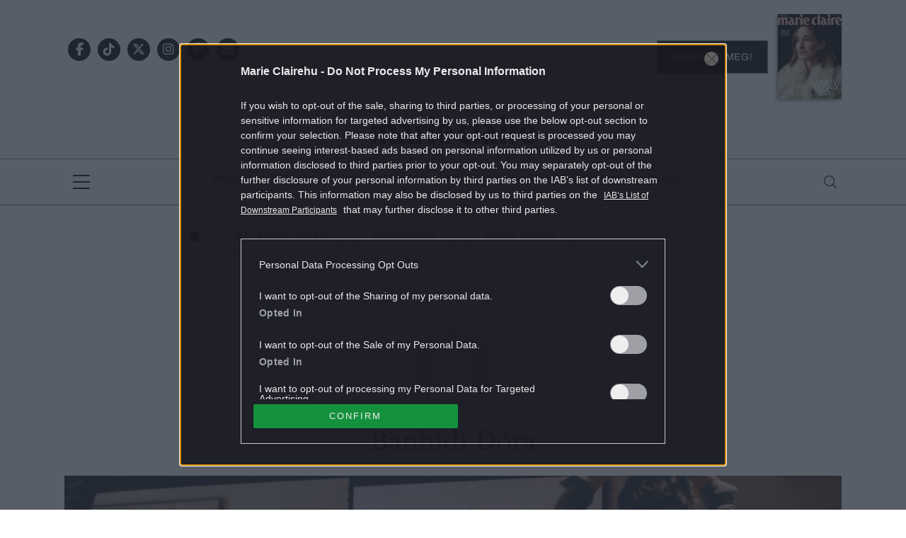

--- FILE ---
content_type: text/html; charset=UTF-8
request_url: https://marieclaire.hu/author/banhididora/
body_size: 17310
content:
<!DOCTYPE html>
<html dir="ltr" lang="hu" prefix="og: https://ogp.me/ns#">
<head>
	<meta charset="UTF-8"/>
	<meta name="viewport" content="width=device-width, initial-scale=1.0">
	<link rel="icon" href="https://marieclaire.hu/themes/marieclaire/images/favicon.ico">
	
	<meta http-equiv="X-UA-Compatible" content="IE=edge">
	
		<!-- All in One SEO Pro 4.8.1.1 - aioseo.com -->
		<title>Bánhidi Dóra | Marie Claire</title>
	<meta name="robots" content="max-snippet:-1, max-image-preview:large, max-video-preview:-1" />
	<link rel="canonical" href="https://marieclaire.hu/author/banhididora/" />
	<link rel="next" href="https://marieclaire.hu/author/banhididora/page/2/" />
	<meta name="generator" content="All in One SEO Pro (AIOSEO) 4.8.1.1" />
		<script type="application/ld+json" class="aioseo-schema">
			{"@context":"https:\/\/schema.org","@graph":[{"@type":"BreadcrumbList","@id":"https:\/\/marieclaire.hu\/author\/banhididora\/#breadcrumblist","itemListElement":[{"@type":"ListItem","@id":"https:\/\/marieclaire.hu\/#listItem","position":1,"name":"Home","item":"https:\/\/marieclaire.hu\/","nextItem":{"@type":"ListItem","@id":"https:\/\/marieclaire.hu\/author\/banhididora\/#listItem","name":"B\u00e1nhidi D\u00f3ra"}},{"@type":"ListItem","@id":"https:\/\/marieclaire.hu\/author\/banhididora\/#listItem","position":2,"name":"B\u00e1nhidi D\u00f3ra","previousItem":{"@type":"ListItem","@id":"https:\/\/marieclaire.hu\/#listItem","name":"Home"}}]},{"@type":"Organization","@id":"https:\/\/marieclaire.hu\/#organization","name":"MarieClaire.hu","description":"Marie Claire magazin online","url":"https:\/\/marieclaire.hu\/","logo":{"@type":"ImageObject","url":"https:\/\/marieclaire.hu\/uploads\/2017\/10\/marieclairehu_logo.png","@id":"https:\/\/marieclaire.hu\/author\/banhididora\/#organizationLogo","width":1024,"height":768},"image":{"@id":"https:\/\/marieclaire.hu\/author\/banhididora\/#organizationLogo"},"sameAs":["https:\/\/twitter.com\/MarieClaireHun","https:\/\/www.instagram.com\/marieclairehun\/","https:\/\/hu.pinterest.com\/marieclairehun\/"]},{"@type":"Person","@id":"https:\/\/marieclaire.hu\/author\/banhididora\/#author","url":"https:\/\/marieclaire.hu\/author\/banhididora\/","name":"B\u00e1nhidi D\u00f3ra","image":{"@type":"ImageObject","@id":"https:\/\/marieclaire.hu\/author\/banhididora\/#authorImage","url":"https:\/\/secure.gravatar.com\/avatar\/346996deb928680e6fc2d2e4835b6c85?s=96&d=mm&r=g","width":96,"height":96,"caption":"B\u00e1nhidi D\u00f3ra"},"mainEntityOfPage":{"@id":"https:\/\/marieclaire.hu\/author\/banhididora\/#profilepage"}},{"@type":"ProfilePage","@id":"https:\/\/marieclaire.hu\/author\/banhididora\/#profilepage","url":"https:\/\/marieclaire.hu\/author\/banhididora\/","name":"B\u00e1nhidi D\u00f3ra | Marie Claire","inLanguage":"hu-HU","isPartOf":{"@id":"https:\/\/marieclaire.hu\/#website"},"breadcrumb":{"@id":"https:\/\/marieclaire.hu\/author\/banhididora\/#breadcrumblist"},"dateCreated":"2017-12-06T13:07:42+01:00","mainEntity":{"@id":"https:\/\/marieclaire.hu\/author\/banhididora\/#author"}},{"@type":"WebSite","@id":"https:\/\/marieclaire.hu\/#website","url":"https:\/\/marieclaire.hu\/","name":"Marie Claire","description":"Marie Claire magazin online","inLanguage":"hu-HU","publisher":{"@id":"https:\/\/marieclaire.hu\/#organization"}}]}
		</script>
		<!-- All in One SEO Pro -->

        <script type="text/javascript">
            var centralAdultCheckboxConfig = {
                cookieName: 'adult_content',
                cookieExpire: 1,
                layerSlug: 'elmultal_18',
                destination: '',
            };
        </script>
		<link rel='dns-prefetch' href='//marieclaire.hu' />
<link rel="alternate" type="application/rss+xml" title="Marie Claire &raquo; Szerző: Bánhidi Dóra hírcsatorna" href="https://marieclaire.hu/author/banhididora/feed/" />
<script type="text/javascript">
window._wpemojiSettings = {"baseUrl":"https:\/\/s.w.org\/images\/core\/emoji\/14.0.0\/72x72\/","ext":".png","svgUrl":"https:\/\/s.w.org\/images\/core\/emoji\/14.0.0\/svg\/","svgExt":".svg","source":{"concatemoji":"https:\/\/marieclaire.hu\/wp-includes\/js\/wp-emoji-release.min.js?ver=6.1.1"}};
/*! This file is auto-generated */
!function(e,a,t){var n,r,o,i=a.createElement("canvas"),p=i.getContext&&i.getContext("2d");function s(e,t){var a=String.fromCharCode,e=(p.clearRect(0,0,i.width,i.height),p.fillText(a.apply(this,e),0,0),i.toDataURL());return p.clearRect(0,0,i.width,i.height),p.fillText(a.apply(this,t),0,0),e===i.toDataURL()}function c(e){var t=a.createElement("script");t.src=e,t.defer=t.type="text/javascript",a.getElementsByTagName("head")[0].appendChild(t)}for(o=Array("flag","emoji"),t.supports={everything:!0,everythingExceptFlag:!0},r=0;r<o.length;r++)t.supports[o[r]]=function(e){if(p&&p.fillText)switch(p.textBaseline="top",p.font="600 32px Arial",e){case"flag":return s([127987,65039,8205,9895,65039],[127987,65039,8203,9895,65039])?!1:!s([55356,56826,55356,56819],[55356,56826,8203,55356,56819])&&!s([55356,57332,56128,56423,56128,56418,56128,56421,56128,56430,56128,56423,56128,56447],[55356,57332,8203,56128,56423,8203,56128,56418,8203,56128,56421,8203,56128,56430,8203,56128,56423,8203,56128,56447]);case"emoji":return!s([129777,127995,8205,129778,127999],[129777,127995,8203,129778,127999])}return!1}(o[r]),t.supports.everything=t.supports.everything&&t.supports[o[r]],"flag"!==o[r]&&(t.supports.everythingExceptFlag=t.supports.everythingExceptFlag&&t.supports[o[r]]);t.supports.everythingExceptFlag=t.supports.everythingExceptFlag&&!t.supports.flag,t.DOMReady=!1,t.readyCallback=function(){t.DOMReady=!0},t.supports.everything||(n=function(){t.readyCallback()},a.addEventListener?(a.addEventListener("DOMContentLoaded",n,!1),e.addEventListener("load",n,!1)):(e.attachEvent("onload",n),a.attachEvent("onreadystatechange",function(){"complete"===a.readyState&&t.readyCallback()})),(e=t.source||{}).concatemoji?c(e.concatemoji):e.wpemoji&&e.twemoji&&(c(e.twemoji),c(e.wpemoji)))}(window,document,window._wpemojiSettings);
</script>
<style type="text/css">
img.wp-smiley,
img.emoji {
	display: inline !important;
	border: none !important;
	box-shadow: none !important;
	height: 1em !important;
	width: 1em !important;
	margin: 0 0.07em !important;
	vertical-align: -0.1em !important;
	background: none !important;
	padding: 0 !important;
}
</style>
	<link rel='stylesheet' id='wp-block-library-css' href='https://marieclaire.hu/wp-includes/css/dist/block-library/style.min.css?ver=6.1.1' type='text/css' media='all' />
<link rel='stylesheet' id='classic-theme-styles-css' href='https://marieclaire.hu/wp-includes/css/classic-themes.min.css?ver=1' type='text/css' media='all' />
<style id='global-styles-inline-css' type='text/css'>
body{--wp--preset--color--black: #000000;--wp--preset--color--cyan-bluish-gray: #abb8c3;--wp--preset--color--white: #ffffff;--wp--preset--color--pale-pink: #f78da7;--wp--preset--color--vivid-red: #cf2e2e;--wp--preset--color--luminous-vivid-orange: #ff6900;--wp--preset--color--luminous-vivid-amber: #fcb900;--wp--preset--color--light-green-cyan: #7bdcb5;--wp--preset--color--vivid-green-cyan: #00d084;--wp--preset--color--pale-cyan-blue: #8ed1fc;--wp--preset--color--vivid-cyan-blue: #0693e3;--wp--preset--color--vivid-purple: #9b51e0;--wp--preset--gradient--vivid-cyan-blue-to-vivid-purple: linear-gradient(135deg,rgba(6,147,227,1) 0%,rgb(155,81,224) 100%);--wp--preset--gradient--light-green-cyan-to-vivid-green-cyan: linear-gradient(135deg,rgb(122,220,180) 0%,rgb(0,208,130) 100%);--wp--preset--gradient--luminous-vivid-amber-to-luminous-vivid-orange: linear-gradient(135deg,rgba(252,185,0,1) 0%,rgba(255,105,0,1) 100%);--wp--preset--gradient--luminous-vivid-orange-to-vivid-red: linear-gradient(135deg,rgba(255,105,0,1) 0%,rgb(207,46,46) 100%);--wp--preset--gradient--very-light-gray-to-cyan-bluish-gray: linear-gradient(135deg,rgb(238,238,238) 0%,rgb(169,184,195) 100%);--wp--preset--gradient--cool-to-warm-spectrum: linear-gradient(135deg,rgb(74,234,220) 0%,rgb(151,120,209) 20%,rgb(207,42,186) 40%,rgb(238,44,130) 60%,rgb(251,105,98) 80%,rgb(254,248,76) 100%);--wp--preset--gradient--blush-light-purple: linear-gradient(135deg,rgb(255,206,236) 0%,rgb(152,150,240) 100%);--wp--preset--gradient--blush-bordeaux: linear-gradient(135deg,rgb(254,205,165) 0%,rgb(254,45,45) 50%,rgb(107,0,62) 100%);--wp--preset--gradient--luminous-dusk: linear-gradient(135deg,rgb(255,203,112) 0%,rgb(199,81,192) 50%,rgb(65,88,208) 100%);--wp--preset--gradient--pale-ocean: linear-gradient(135deg,rgb(255,245,203) 0%,rgb(182,227,212) 50%,rgb(51,167,181) 100%);--wp--preset--gradient--electric-grass: linear-gradient(135deg,rgb(202,248,128) 0%,rgb(113,206,126) 100%);--wp--preset--gradient--midnight: linear-gradient(135deg,rgb(2,3,129) 0%,rgb(40,116,252) 100%);--wp--preset--duotone--dark-grayscale: url('#wp-duotone-dark-grayscale');--wp--preset--duotone--grayscale: url('#wp-duotone-grayscale');--wp--preset--duotone--purple-yellow: url('#wp-duotone-purple-yellow');--wp--preset--duotone--blue-red: url('#wp-duotone-blue-red');--wp--preset--duotone--midnight: url('#wp-duotone-midnight');--wp--preset--duotone--magenta-yellow: url('#wp-duotone-magenta-yellow');--wp--preset--duotone--purple-green: url('#wp-duotone-purple-green');--wp--preset--duotone--blue-orange: url('#wp-duotone-blue-orange');--wp--preset--font-size--small: 13px;--wp--preset--font-size--medium: 20px;--wp--preset--font-size--large: 36px;--wp--preset--font-size--x-large: 42px;--wp--preset--spacing--20: 0.44rem;--wp--preset--spacing--30: 0.67rem;--wp--preset--spacing--40: 1rem;--wp--preset--spacing--50: 1.5rem;--wp--preset--spacing--60: 2.25rem;--wp--preset--spacing--70: 3.38rem;--wp--preset--spacing--80: 5.06rem;}:where(.is-layout-flex){gap: 0.5em;}body .is-layout-flow > .alignleft{float: left;margin-inline-start: 0;margin-inline-end: 2em;}body .is-layout-flow > .alignright{float: right;margin-inline-start: 2em;margin-inline-end: 0;}body .is-layout-flow > .aligncenter{margin-left: auto !important;margin-right: auto !important;}body .is-layout-constrained > .alignleft{float: left;margin-inline-start: 0;margin-inline-end: 2em;}body .is-layout-constrained > .alignright{float: right;margin-inline-start: 2em;margin-inline-end: 0;}body .is-layout-constrained > .aligncenter{margin-left: auto !important;margin-right: auto !important;}body .is-layout-constrained > :where(:not(.alignleft):not(.alignright):not(.alignfull)){max-width: var(--wp--style--global--content-size);margin-left: auto !important;margin-right: auto !important;}body .is-layout-constrained > .alignwide{max-width: var(--wp--style--global--wide-size);}body .is-layout-flex{display: flex;}body .is-layout-flex{flex-wrap: wrap;align-items: center;}body .is-layout-flex > *{margin: 0;}:where(.wp-block-columns.is-layout-flex){gap: 2em;}.has-black-color{color: var(--wp--preset--color--black) !important;}.has-cyan-bluish-gray-color{color: var(--wp--preset--color--cyan-bluish-gray) !important;}.has-white-color{color: var(--wp--preset--color--white) !important;}.has-pale-pink-color{color: var(--wp--preset--color--pale-pink) !important;}.has-vivid-red-color{color: var(--wp--preset--color--vivid-red) !important;}.has-luminous-vivid-orange-color{color: var(--wp--preset--color--luminous-vivid-orange) !important;}.has-luminous-vivid-amber-color{color: var(--wp--preset--color--luminous-vivid-amber) !important;}.has-light-green-cyan-color{color: var(--wp--preset--color--light-green-cyan) !important;}.has-vivid-green-cyan-color{color: var(--wp--preset--color--vivid-green-cyan) !important;}.has-pale-cyan-blue-color{color: var(--wp--preset--color--pale-cyan-blue) !important;}.has-vivid-cyan-blue-color{color: var(--wp--preset--color--vivid-cyan-blue) !important;}.has-vivid-purple-color{color: var(--wp--preset--color--vivid-purple) !important;}.has-black-background-color{background-color: var(--wp--preset--color--black) !important;}.has-cyan-bluish-gray-background-color{background-color: var(--wp--preset--color--cyan-bluish-gray) !important;}.has-white-background-color{background-color: var(--wp--preset--color--white) !important;}.has-pale-pink-background-color{background-color: var(--wp--preset--color--pale-pink) !important;}.has-vivid-red-background-color{background-color: var(--wp--preset--color--vivid-red) !important;}.has-luminous-vivid-orange-background-color{background-color: var(--wp--preset--color--luminous-vivid-orange) !important;}.has-luminous-vivid-amber-background-color{background-color: var(--wp--preset--color--luminous-vivid-amber) !important;}.has-light-green-cyan-background-color{background-color: var(--wp--preset--color--light-green-cyan) !important;}.has-vivid-green-cyan-background-color{background-color: var(--wp--preset--color--vivid-green-cyan) !important;}.has-pale-cyan-blue-background-color{background-color: var(--wp--preset--color--pale-cyan-blue) !important;}.has-vivid-cyan-blue-background-color{background-color: var(--wp--preset--color--vivid-cyan-blue) !important;}.has-vivid-purple-background-color{background-color: var(--wp--preset--color--vivid-purple) !important;}.has-black-border-color{border-color: var(--wp--preset--color--black) !important;}.has-cyan-bluish-gray-border-color{border-color: var(--wp--preset--color--cyan-bluish-gray) !important;}.has-white-border-color{border-color: var(--wp--preset--color--white) !important;}.has-pale-pink-border-color{border-color: var(--wp--preset--color--pale-pink) !important;}.has-vivid-red-border-color{border-color: var(--wp--preset--color--vivid-red) !important;}.has-luminous-vivid-orange-border-color{border-color: var(--wp--preset--color--luminous-vivid-orange) !important;}.has-luminous-vivid-amber-border-color{border-color: var(--wp--preset--color--luminous-vivid-amber) !important;}.has-light-green-cyan-border-color{border-color: var(--wp--preset--color--light-green-cyan) !important;}.has-vivid-green-cyan-border-color{border-color: var(--wp--preset--color--vivid-green-cyan) !important;}.has-pale-cyan-blue-border-color{border-color: var(--wp--preset--color--pale-cyan-blue) !important;}.has-vivid-cyan-blue-border-color{border-color: var(--wp--preset--color--vivid-cyan-blue) !important;}.has-vivid-purple-border-color{border-color: var(--wp--preset--color--vivid-purple) !important;}.has-vivid-cyan-blue-to-vivid-purple-gradient-background{background: var(--wp--preset--gradient--vivid-cyan-blue-to-vivid-purple) !important;}.has-light-green-cyan-to-vivid-green-cyan-gradient-background{background: var(--wp--preset--gradient--light-green-cyan-to-vivid-green-cyan) !important;}.has-luminous-vivid-amber-to-luminous-vivid-orange-gradient-background{background: var(--wp--preset--gradient--luminous-vivid-amber-to-luminous-vivid-orange) !important;}.has-luminous-vivid-orange-to-vivid-red-gradient-background{background: var(--wp--preset--gradient--luminous-vivid-orange-to-vivid-red) !important;}.has-very-light-gray-to-cyan-bluish-gray-gradient-background{background: var(--wp--preset--gradient--very-light-gray-to-cyan-bluish-gray) !important;}.has-cool-to-warm-spectrum-gradient-background{background: var(--wp--preset--gradient--cool-to-warm-spectrum) !important;}.has-blush-light-purple-gradient-background{background: var(--wp--preset--gradient--blush-light-purple) !important;}.has-blush-bordeaux-gradient-background{background: var(--wp--preset--gradient--blush-bordeaux) !important;}.has-luminous-dusk-gradient-background{background: var(--wp--preset--gradient--luminous-dusk) !important;}.has-pale-ocean-gradient-background{background: var(--wp--preset--gradient--pale-ocean) !important;}.has-electric-grass-gradient-background{background: var(--wp--preset--gradient--electric-grass) !important;}.has-midnight-gradient-background{background: var(--wp--preset--gradient--midnight) !important;}.has-small-font-size{font-size: var(--wp--preset--font-size--small) !important;}.has-medium-font-size{font-size: var(--wp--preset--font-size--medium) !important;}.has-large-font-size{font-size: var(--wp--preset--font-size--large) !important;}.has-x-large-font-size{font-size: var(--wp--preset--font-size--x-large) !important;}
.wp-block-navigation a:where(:not(.wp-element-button)){color: inherit;}
:where(.wp-block-columns.is-layout-flex){gap: 2em;}
.wp-block-pullquote{font-size: 1.5em;line-height: 1.6;}
</style>
<link rel='stylesheet' id='main_style-css' href='https://marieclaire.hu/themes/marieclaire/dist/css/all-header.css?ver=1764850480' type='text/css' media='all' />
<link rel='stylesheet' id='sponsoredpost_css-css' href='https://marieclaire.hu/plugins/central-sales-sponsored-block/assets/css/sponsoredpost.css?ver=6.1.1' type='text/css' media='all' />
<link rel='stylesheet' id='wp_mailjet_form_builder_widget-widget-front-styles-css' href='https://marieclaire.hu/plugins/mailjet-for-wordpress/src/widgetformbuilder/css/front-widget.css?ver=6.1.5' type='text/css' media='all' />
<script type='text/javascript' src='https://marieclaire.hu/wp-includes/js/jquery/jquery.min.js?ver=3.6.1' id='jquery-core-js'></script>
<script type='text/javascript' src='https://marieclaire.hu/wp-includes/js/jquery/jquery-migrate.min.js?ver=3.3.2' id='jquery-migrate-js'></script>
<script type='text/javascript' src='https://marieclaire.hu/plugins/central-adult-checkbox/assets/js/confirm_age.js?ver=1.0.0' id='confirm_age_js-js'></script>
<script type='text/javascript' src='https://marieclaire.hu/themes/marieclaire/dist/js/all-header.js?ver=1764850480' id='main_js-js'></script>
<script type='text/javascript' id='sponsoredpost_js-js-extra'>
/* <![CDATA[ */
var sponsoredpost_params = {"datas":[],"site":"default"};
/* ]]> */
</script>
<script type='text/javascript' src='https://marieclaire.hu/plugins/central-sales-sponsored-block/assets/js/sponsoredpost.js?ver=6.1.1' id='sponsoredpost_js-js'></script>
<link rel="https://api.w.org/" href="https://marieclaire.hu/wp-json/" /><link rel="alternate" type="application/json" href="https://marieclaire.hu/wp-json/wp/v2/users/274" /><link rel="EditURI" type="application/rsd+xml" title="RSD" href="https://marieclaire.hu/xmlrpc.php?rsd" />
<link rel="wlwmanifest" type="application/wlwmanifest+xml" href="https://marieclaire.hu/wp-includes/wlwmanifest.xml" />
<meta name="generator" content="WordPress 6.1.1" />

		<!-- CENTRAL JW PLAYER -->
		<script type="text/javascript">
			var CentralJwPlayer = new function () {
				var self = this;
				this.data = {"playerId":{"default":"YJeIK5oQ","autoplay":"g8Ph223C","sponsoredDefault":"rFbd3hYh","sponsoredAutoplay":"vTkbhTFs"},"embed":{"js":"<script src=\"https:\/\/content.jwplatform.com\/players\/%FILE_NAME%.js\"><\/script>","iframe":"<div class=\"jwplayer-iframe-container\" style=\"position:relative; padding-bottom:56.25%; overflow:hidden;\">\n<iframe src=\"https:\/\/content.jwplatform.com\/players\/%FILE_NAME%.html\" width=\"100%\" height=\"100%\" frameborder=\"0\" scrolling=\"auto\" allowfullscreen style=\"position:absolute;\"><\/iframe>\n<\/div>"},"placeholder":{"enabled":0,"onlyJsEnabled":0,"adFreeEnabled":0,"css":{"wrap":"central-jwplayer-wrap","wrapLoading":"-loading","embed":"central-jwplayer-embed-replace"}}};

				this.getPlayerIdBytype = function (playerType) {
					var playerId = null;

					if (typeof (this.data.playerId) == 'undefined') {
						return playerId;
					}

					if (playerType === 'sponsored_default' &&
							typeof (this.data.playerId.sponsoredDefault) !== 'undefined') {
						playerId = this.data.playerId.sponsoredDefault;
					} else if (playerType === 'sponsored_autoplay' &&
							typeof (this.data.playerId.sponsoredAutoplay) !== 'undefined') {
						playerId = this.data.playerId.sponsoredAutoplay;
					} else if (playerType === 'autoplay' &&
							typeof (this.data.playerId.autoplay) !== 'undefined') {
						playerId = this.data.playerId.autoplay;
					} else if (typeof (this.data.playerId.default) !== 'undefined') {
						playerId = this.data.playerId.default;
					}

					return playerId;
				};

				this.getPlayerTypeById = function (playerId) {
					let playerType = 'default';
					let types = {
						'default': 'default',
						'autoplay': 'autoplay',
						'sponsoredDefault': 'sponsored_default',
						'sponsoredAutoplay': 'sponsored_autoplay',
					};

					$.each(this.data.playerId, function (key, value) {
						if (value === playerId) {
							playerType = types[key];
							return false;
						}
					});

					return playerType;
				};

				this.getEmbed = function (videoId, playerType, embedType) {
					playerType = playerType || 'default';
					embedType = embedType || 'js';

					var embed = '';
					var playerId = this.getPlayerIdBytype(playerType);
					var fileName = videoId;

					if (embedType === 'iframe') {
						embed = this.data.embed.iframe;
					} else {
						embed = this.data.embed.js;
					}

					if (playerId !== null) {
						fileName += '-' + playerId;
					}

					return embed.replace(/\%FILE_NAME\%/gi, fileName);
				};

				this.getPlayerIdForReplace = function (origPlayerId) {
					if (this.data.placeholder.adFreeEnabled !== 1) {
						return origPlayerId;
					}

					if (origPlayerId === this.data.playerId.autoplay
							|| origPlayerId === this.data.playerId.sponsoredAutoplay) {
						return this.data.playerId.sponsoredAutoplay;
					} else {
						return this.data.playerId.sponsoredDefault;
					}
				};

				this.replacePlaceHolders = function () {
					let cssClasses = self.data.placeholder.css;

					$('.' + cssClasses.wrap).each(function () {
						let embedPlaceholder = $(this).find('.' + cssClasses.embed);
						let playerId = self.getPlayerIdForReplace($(this).data('player-id'));
						let videoId = $(this).data('video-id');
						let playerType = self.getPlayerTypeById(playerId);
						let embedType = (self.data.placeholder.onlyJsEnabled === 1) ? 'js' : $(this).data('embed-type');
						let playerDivId = 'botr_' + videoId + '_' + playerId + '_div';
						let embedCode = self.getEmbed(videoId, playerType, embedType);

						if (embedType === 'js') {
							$(this).append('<div id="' + playerDivId + '"></div>');
						}

						embedPlaceholder.replaceWith(embedCode);
						$(this).removeClass(cssClasses.wrapLoading);
					});
				};

				this.enableAdFree = function () {
					this.data.placeholder.adFreeEnabled = 1;
				};
			};

			if (CentralJwPlayer.data.placeholder.enabled === 1) {
				$(document).ready(function () {
					CentralJwPlayer.replacePlaceHolders();
				});
			}
		</script>
		<!-- /CENTRAL JW PLAYER -->
		      <meta name="onesignal" content="wordpress-plugin"/>
            <script>

      window.OneSignal = window.OneSignal || [];

      OneSignal.push( function() {
        OneSignal.SERVICE_WORKER_UPDATER_PATH = 'OneSignalSDKUpdaterWorker.js';
                      OneSignal.SERVICE_WORKER_PATH = 'OneSignalSDKWorker.js';
                      OneSignal.SERVICE_WORKER_PARAM = { scope: '/plugins/onesignal-free-web-push-notifications/sdk_files/push/onesignal/' };
        OneSignal.setDefaultNotificationUrl("https://marieclaire.hu");
        var oneSignal_options = {};
        window._oneSignalInitOptions = oneSignal_options;

        oneSignal_options['wordpress'] = true;
oneSignal_options['appId'] = '84173b1d-12d9-47c5-9e95-ef018aab3625';
oneSignal_options['allowLocalhostAsSecureOrigin'] = true;
oneSignal_options['welcomeNotification'] = { };
oneSignal_options['welcomeNotification']['title'] = "Marie Claire";
oneSignal_options['welcomeNotification']['message'] = "Köszünjük, hogy feliratkoztál!";
oneSignal_options['welcomeNotification']['url'] = "https://marieclaire.hu/";
oneSignal_options['path'] = "https://marieclaire.hu/plugins/onesignal-free-web-push-notifications/sdk_files/";
oneSignal_options['promptOptions'] = { };
oneSignal_options['promptOptions']['actionMessage'] = "Ne maradj le a legizgalmasabb tartalmakról! Iratkozz fel!";
oneSignal_options['promptOptions']['acceptButtonText'] = "Feliratkozom";
oneSignal_options['promptOptions']['cancelButtonText'] = "Most nem";
oneSignal_options['promptOptions']['siteName'] = "http://marieclaire.hu/";
          /* OneSignal: Using custom SDK initialization. */
                });

      function documentInitOneSignal() {
        var oneSignal_elements = document.getElementsByClassName("OneSignal-prompt");

        var oneSignalLinkClickHandler = function(event) { OneSignal.push(['registerForPushNotifications']); event.preventDefault(); };        for(var i = 0; i < oneSignal_elements.length; i++)
          oneSignal_elements[i].addEventListener('click', oneSignalLinkClickHandler, false);
      }

      if (document.readyState === 'complete') {
           documentInitOneSignal();
      }
      else {
           window.addEventListener("load", function(event){
               documentInitOneSignal();
          });
      }
    </script>
<meta name="generator" content="Powered by WPBakery Page Builder - drag and drop page builder for WordPress."/>
		<script>
			ctsIsArticlePage = false;

			ctsPageType = "other";
		</script>
				<!-- CTS - header -->
		<script type="text/javascript" src="//cts.p24.hu/service/js/marieclaire-wp2/default/"></script>
		<script type="text/javascript">
			var tagging = null;
			try {
				tagging = new Tagging();
				tagging.render('head'); }
			catch (err) {
				if (tagging) tagging.log(err);
			}
		</script><noscript><style> .wpb_animate_when_almost_visible { opacity: 1; }</style></noscript></head>
<body class="archive author author-banhididora author-274 wpb-js-composer js-comp-ver-6.10.0 vc_responsive">
		<!-- CTS - body-start -->
		<script type="text/javascript">
			try {
				tagging.render('body-start'); }
			catch (err) {
				if (tagging) tagging.log(err);
			}
		</script><div class="o-page site">
	<header class="o-page__header m-header -header container-fluid p-0" id="js-header">
		<div class="o-page__headerItem -firstItem container-fluid u-decorLineLong p-0 d-none d-lg-block">
			<div class="u-cntBase">
				<div class="d-flex flex-row justify-content-between align-items-center">
					<div class="m-header__socialWrap -iconDarkBack -iconCircle">
								<a class="a-icon -social" href="https://www.facebook.com/marieclaireHUN" target="_blank">
			<i class="fab fa-facebook-f"></i>
		</a>
			<a class="a-icon -social" href="https://www.tiktok.com/@marieclairehun/" target="_blank">
			<i class="fab fa-tiktok"></i>
		</a>
			<a class="a-icon -social" href="https://twitter.com/MarieClaireHun" target="_blank">
			<i class="fab fa-x-twitter"></i>
		</a>
			<a class="a-icon -social" href="https://www.instagram.com/marieclairehun/" target="_blank">
			<i class="fab fa-instagram"></i>
		</a>
			<a class="a-icon -social" href="https://hu.pinterest.com/marieclairehun/" target="_blank">
			<i class="fab fa-pinterest-p"></i>
		</a>
			<a class="a-icon -social -envelopeIcon"
		   href="mailto:marieclaire.hu@centralmediacsoport.hu?subject=Érdeklődés">
			<i class="fas fa-envelope"></i>
		</a>
							</div>
					<div class="m-header__subscribeWrap m-subscribe u-brandFont2">
	<a class="m-subscribe__wrap" href="https://www.mc.hu/termek/marie-claire?id=30024" target="_blank">
		<span class="m-subscribe__btn a-btn -darkBtn text-uppercase">Rendeld meg!</span>
		<img class="m-subscribe__img" src="https://marieclaire.hu/uploads/2025/11/mc06_001-coverOK-1-90x120.jpg" alt="Magazin előfizetés">
	</a>
</div>
				</div>
				<div class="d-flex flex-row justify-content-center align-items-center">
					<a class="a-logo -headerLogo" href="https://marieclaire.hu/"></a>
				</div>
			</div>
		</div>
		<div class="o-page__headerItem -secondItem container-fluid u-decorLineLong m-header__menuWrap p-0" id="js-headerSticky">
			<div class="u-cntBase">
				<div class="o-page__dropdownMenu d-flex flex-row justify-content-between align-items-center">
					<div class="m-dropdownMenu">
						<a class="m-bars" id="js-hamburgerMenuBtn">
							<div class="m-bars__icon">
								<span class="m-bars__line"></span>
								<span class="m-bars__line"></span>
								<span class="m-bars__line"></span>
								<span class="m-bars__line"></span>
							</div>
						</a>
						<div class="m-dropdownMenu__cntWrap -dropDownCnt">
							<a class="m-dropdownMenu__closeBtn closeMenu"></a>
							<nav class="m-menu -dropDownMenu u-brandFont2 text-uppercase">
								<ul class="m-menu__wrap d-block" id="dropdown-menu"><li class="m-menu__item"><a href="https://marieclaire.hu/./sztarok/"  class="m-menu__link a-link -baseMenu menu-sztarok ">Sztárok </a></li><li class="m-menu__item"><a href="https://marieclaire.hu/eletmod/"  class="m-menu__link a-link -baseMenu menu-eletmod ">Életmód </a></li><li class="m-menu__item"><a href="https://marieclaire.hu/./divat/"  class="m-menu__link a-link -baseMenu menu-divat ">Divat </a></li><li class="m-menu__item"><a href="https://marieclaire.hu/./szepseg/"  class="m-menu__link a-link -baseMenu menu-szepseg ">Szépség </a></li><li class="m-menu__item"><a href="https://marieclaire.hu/./kultura/"  class="m-menu__link a-link -baseMenu menu-kultura ">Kultúra </a></li><li class="m-menu__item"><a href="https://marieclaire.hu/./riporter/"  class="m-menu__link a-link -baseMenu menu-riporter ">Riporter </a></li><li class="m-menu__item"><a href="https://marieclaire.hu/./gasztro/"  class="m-menu__link a-link -baseMenu menu-gasztro ">Gasztró </a></li><li class="m-menu__item"><a href="https://marieclaire.hu/napi-uzenet/"  class="m-menu__link a-link -baseMenu menu-napi-uzenet ">Napi üzenet </a></li><li class="m-menu__item"><a href="https://marieclaire.hu/tag/utazas/"  class="m-menu__link a-link -baseMenu menu-utazas ">Utazás </a></li><li class="m-menu__item"><a href="https://marieclaire.hu/./magazin/"  class="m-menu__link a-link -baseMenu menu-magazin ">Magazin </a></li><li class="m-menu__item"><a href="https://marieclaire.hu/digitalis-lapszam/"  class="m-menu__link a-link -baseMenu menu-digitalis-lapszamok ">Digitális lapszámok </a></li><li class="m-menu__item"><a href="https://marieclaire.hu/./horoszkop/"  class="m-menu__link a-link -baseMenu menu-horoszkop ">Horoszkóp </a></li><li class="m-menu__item"><a href="https://marieclaire.hu/hirlevel-feliratkozas/"  class="m-menu__link a-link -baseMenu menu-hirlevel-feliratkozas ">Hírlevél feliratkozás </a></li><li class="m-menu__item"><a href="https://marieclaire.hu/event/"  class="m-menu__link a-link -baseMenu menu-event ">Event </a></li><li class="m-menu__item"><a href="https://marieclaire.hu/tag/kids/"  class="m-menu__link a-link -baseMenu menu-kids ">KIDS </a></li><li class="m-menu__item"><a href="https://marieclaire.hu/./kirakat/"  class="m-menu__link a-link -baseMenu menu-kirakat ">Kirakat </a></li><li class="m-menu__item"><a href="https://marieclaire.hu/tag/mit-gondol-podcast/"  class="m-menu__link a-link -baseMenu menu-mit-gondol-podcast ">Mit gondol? podcast </a></li><li class="m-menu__item"><a href="https://marieclaire.hu/elofizetes/"  class="m-menu__link a-link -baseMenu menu-elofizetes ">Előfizetés </a></li></ul>							</nav>
							<div class="m-dropdownMenu__socialAndSubscribeWrap">
								<div class="m-header__socialWrap -iconDarkBack -iconCircle">
											<a class="a-icon -social" href="https://www.facebook.com/marieclaireHUN" target="_blank">
			<i class="fab fa-facebook-f"></i>
		</a>
			<a class="a-icon -social" href="https://www.tiktok.com/@marieclairehun/" target="_blank">
			<i class="fab fa-tiktok"></i>
		</a>
			<a class="a-icon -social" href="https://twitter.com/MarieClaireHun" target="_blank">
			<i class="fab fa-x-twitter"></i>
		</a>
			<a class="a-icon -social" href="https://www.instagram.com/marieclairehun/" target="_blank">
			<i class="fab fa-instagram"></i>
		</a>
			<a class="a-icon -social" href="https://hu.pinterest.com/marieclairehun/" target="_blank">
			<i class="fab fa-pinterest-p"></i>
		</a>
			<a class="a-icon -social -envelopeIcon"
		   href="mailto:marieclaire.hu@centralmediacsoport.hu?subject=Érdeklődés">
			<i class="fas fa-envelope"></i>
		</a>
										</div>
								<div class="m-header__subscribeWrap m-subscribe u-brandFont2">
	<a class="m-subscribe__wrap" href="https://www.mc.hu/termek/marie-claire?id=30024" target="_blank">
		<span class="m-subscribe__btn a-btn -darkBtn text-uppercase">Rendeld meg!</span>
		<img class="m-subscribe__img" src="https://marieclaire.hu/uploads/2025/11/mc06_001-coverOK-1-90x120.jpg" alt="Magazin előfizetés">
	</a>
</div>
							</div>
						</div>
					</div>
						<a class="a-logo -headerLogo" href="https://marieclaire.hu/"></a>
					<nav class="m-menu -categoryMenu u-brandFont2 text-center text-uppercase d-none d-lg-block">
						<ul class="m-menu__wrap d-block" id="category-menu"><li class="m-menu__item"><a href="https://marieclaire.hu/./magazin/"  class="m-menu__link a-link -baseMenu menu-magazin ">Magazin </a></li><li class="m-menu__item"><a href="https://marieclaire.hu/./sztarok/"  class="m-menu__link a-link -baseMenu menu-sztarok ">Sztárok </a></li><li class="m-menu__item"><a href="https://marieclaire.hu/./divat/"  class="m-menu__link a-link -baseMenu menu-divat ">Divat </a></li><li class="m-menu__item"><a href="https://marieclaire.hu/./szepseg/"  class="m-menu__link a-link -baseMenu menu-szepseg ">Szépség </a></li><li class="m-menu__item"><a href="https://marieclaire.hu/./riporter/"  class="m-menu__link a-link -baseMenu menu-riporter ">Riporter </a></li><li class="m-menu__item"><a href="https://marieclaire.hu/./napi-uzenet/"  class="m-menu__link a-link -baseMenu menu-napi-uzenet ">Napi üzenet </a></li><li class="m-menu__item"><a href="https://marieclaire.hu/./kultura/"  class="m-menu__link a-link -baseMenu menu-kultura ">Kultúra </a></li><li class="m-menu__item"><a href="https://marieclaire.hu/hirlevel-feliratkozas/"  class="m-menu__link a-link -baseMenu menu-hirlevel ">Hírlevél </a></li></ul>					</nav>
					<div class="m-search__btn m-icon -iconSearch" id="js-searchBtn"></div>
				</div>
			</div>
		</div>
		<div class="o-page__headerItem -thirdItem container-fluid m-header__subMenuWrap">
			<nav class="m-menu -tagMenu u-cntBase text-center swiper tagMenuSwiper">
				<div class="m-menu__wrap swiper-wrapper" id="tag-menu"><a href="https://marieclaire.hu/tag/beckham-csalad-2/"  class="m-menu__link a-link -baseMenu swiper-slide menu-beckham-csalad">Beckham család </a><a href="https://marieclaire.hu/tag/bridgerton/"  class="m-menu__link a-link -baseMenu swiper-slide menu-bridgerton">Bridgerton </a><a href="https://marieclaire.hu/tag/tabuk-nelkul/"  class="m-menu__link a-link -baseMenu swiper-slide menu-tabuk-nelkul">Tabuk nélkül </a></div>			</nav>
		</div>
	</header>
	<div class="o-page__content u-contentWrap content-container-marieclaire" id="js-content">
		<div class="site-content" id="content">


<div class="o-page__contentWrap u-cntBase">
			<!-- CTS - list-content-top -->
		<div class="banner-container clearfix ">
			<div class="banner-wrapper clearfix" data-position=list-content-top>
				<script>
					try {
						tagging.render('list-content-top'); }
					catch (err) {
						if (tagging) tagging.log(err);
					}
				</script>
			</div>
		</div>	<div class="m-authorHead">
		<div class="m-authorHead__wrap text-center">
			<div class="m-authorHead__pctWrap">
				<p><img decoding="async" class="m-authorHead__pct" src="https://secure.gravatar.com/avatar/346996deb928680e6fc2d2e4835b6c85?s=120&#038;d=mm&#038;r=g" alt="Bánhidi Dóra"></p>
			</div>
			<div class="m-authorHead__cntWrap">
				<h1 class="m-authorHead__nameWrap u-brandFont1 d-flex flex-row justify-content-center align-items-center">
					<span class="u-decorLine -left"></span>
					<span class="m-authorHead__name">
						Bánhidi Dóra					</span>
					<span class="u-decorLine -right"></span>
				</h1>
							</div>
		</div>
	</div>
	<div class="o-list -listPage -authorList">

		<div
	class="m-postListWidget__listCnt m-postList js-list _ce_measure_widget"
	id="list-875579"
	data-ce-measure-widget="Cikk listázó">
	
<div class="m-postListWidget -bigPictureContainer">
	<article class="m-postListWidget m-postList__item -articleList">
		<a class="m-postListWidget__img m-postList__img"
		   href="https://marieclaire.hu/eletmod/2021/03/28/gyerekek-boldogsag-jogakaland-torna-gyerekkel-vagyok/" >
			<img width="2560" height="1707" src="https://marieclaire.hu/uploads/2021/03/anna-earl-xbdhmixvsvm-unsplash-scaled.jpg" class="img-responsive wp-post-image" alt="gyerekek-boldogsag-jogakaland-torna-gyerekkel-vagyok" decoding="async" loading="lazy" sizes="(max-width: 991px) 100vw, (max-width: 1127px) 66vw, 684px" srcset="https://marieclaire.hu/uploads/2021/03/anna-earl-xbdhmixvsvm-unsplash-scaled.jpg 2560w, https://marieclaire.hu/uploads/2021/03/anna-earl-xbdhmixvsvm-unsplash-300x200.jpg 300w, https://marieclaire.hu/uploads/2021/03/anna-earl-xbdhmixvsvm-unsplash-1024x683.jpg 1024w, https://marieclaire.hu/uploads/2021/03/anna-earl-xbdhmixvsvm-unsplash-768x512.jpg 768w, https://marieclaire.hu/uploads/2021/03/anna-earl-xbdhmixvsvm-unsplash-160x107.jpg 160w, https://marieclaire.hu/uploads/2021/03/anna-earl-xbdhmixvsvm-unsplash-320x213.jpg 320w, https://marieclaire.hu/uploads/2021/03/anna-earl-xbdhmixvsvm-unsplash-480x320.jpg 480w, https://marieclaire.hu/uploads/2021/03/anna-earl-xbdhmixvsvm-unsplash-660x440.jpg 660w, https://marieclaire.hu/uploads/2021/03/anna-earl-xbdhmixvsvm-unsplash-800x533.jpg 800w, https://marieclaire.hu/uploads/2021/03/anna-earl-xbdhmixvsvm-unsplash-1536x1024.jpg 1536w, https://marieclaire.hu/uploads/2021/03/anna-earl-xbdhmixvsvm-unsplash-2048x1365.jpg 2048w" />		</a>
		<div class="m-postListWidget__cnt m-postList__mainCntWrap">
			<h2 class="m-postListWidget__titleLink a-postListTitle u-brandFont1">
				<a class="m-postListWidget__titleLink a-postListTitleLink"
				   href="https://marieclaire.hu/eletmod/2021/03/28/gyerekek-boldogsag-jogakaland-torna-gyerekkel-vagyok/" >
					5 nő a boldog gyerekekért				</a>
			</h2>
							<a class="m-postListWidget__leadLink a-postListLead"
				   href="https://marieclaire.hu/eletmod/2021/03/28/gyerekek-boldogsag-jogakaland-torna-gyerekkel-vagyok/" >
					Bemutatunk nektek öt nőt, akik bár egész jól eligazodnak a felnőtt világ kuszaságában, azért nagyon is jól tudják, hogy a bölcsek köve a gyerekeknél van – és keresve sem találhatnánk neki jobb helyet. Ők öten nem csak látják, éltetik is a színeket, amelyek a gyermeklelkek sajátjai.				</a>
					</div>
	</article>
</div>
</div>

<div class="m-postListWidget _ce_measure_widget -list -horizontal -col3 -itemPerRow3"><div
	class="m-postListWidget__listCnt m-postList js-list _ce_measure_widget"
	id="list-104483"
	data-ce-measure-widget="Cikk listázó">
	
<article class="m-postList__item -contentType">
	<div class="m-postListWidget__cnt m-postList__mainCntWrap">
					<a class="m-postListWidget__img m-postList__img"
			   href="https://marieclaire.hu/eletmod/2021/02/09/valentin-nap-ajandekotlet-magyar-kezmuves/" >
				<img width="1440" height="1799" src="https://marieclaire.hu/uploads/2021/02/145942406_1809431439215293_7067112467206373545_o.jpg" class="img-responsive wp-post-image" alt="valentin-nap-ajandekotlet-magyar-kezmuves" decoding="async" loading="lazy" sizes="(max-width: 575px) 100vw, (max-width: 991px) 50vw, 33.3333vw" srcset="https://marieclaire.hu/uploads/2021/02/145942406_1809431439215293_7067112467206373545_o.jpg 1440w, https://marieclaire.hu/uploads/2021/02/145942406_1809431439215293_7067112467206373545_o-240x300.jpg 240w, https://marieclaire.hu/uploads/2021/02/145942406_1809431439215293_7067112467206373545_o-820x1024.jpg 820w, https://marieclaire.hu/uploads/2021/02/145942406_1809431439215293_7067112467206373545_o-768x959.jpg 768w, https://marieclaire.hu/uploads/2021/02/145942406_1809431439215293_7067112467206373545_o-128x160.jpg 128w, https://marieclaire.hu/uploads/2021/02/145942406_1809431439215293_7067112467206373545_o-256x320.jpg 256w, https://marieclaire.hu/uploads/2021/02/145942406_1809431439215293_7067112467206373545_o-384x480.jpg 384w, https://marieclaire.hu/uploads/2021/02/145942406_1809431439215293_7067112467206373545_o-528x660.jpg 528w, https://marieclaire.hu/uploads/2021/02/145942406_1809431439215293_7067112467206373545_o-640x800.jpg 640w, https://marieclaire.hu/uploads/2021/02/145942406_1809431439215293_7067112467206373545_o-1229x1536.jpg 1229w" />			</a>
				<h2 class="m-postListWidget__title a-postListTitle u-brandFont1">
			<a class="m-postListWidget__titleLink a-postListTitleLink"
			   href="https://marieclaire.hu/eletmod/2021/02/09/valentin-nap-ajandekotlet-magyar-kezmuves/" >
				8 Valentin-napi ajándékötlet hazai alkotóktól			</a>
		</h2>
					<a class="m-postListWidget__leadLink a-postListLead"
			   href="https://marieclaire.hu/eletmod/2021/02/09/valentin-nap-ajandekotlet-magyar-kezmuves/" >
				Szerelmes zokni, érzéki illatok és a világ legcukibb mézeskalácsai – bloggerünk, PandArte ezúttal szuper Valentin-napi ötleteket gyűjtött össze nektek!			</a>
			</div>

	</article>

<article class="m-postList__item -contentType">
	<div class="m-postListWidget__cnt m-postList__mainCntWrap">
					<a class="m-postListWidget__img m-postList__img"
			   href="https://marieclaire.hu/gasztro/2020/12/22/karacsony-rendeles-sutemeny-desszert-edesem-asztalka-chezdodo/" >
				<img width="1440" height="1787" src="https://marieclaire.hu/uploads/2020/12/127280286_10158030115207695_9009440048922718432_o.jpg" class="img-responsive wp-post-image" alt="" decoding="async" loading="lazy" sizes="(max-width: 575px) 100vw, (max-width: 991px) 50vw, 33.3333vw" srcset="https://marieclaire.hu/uploads/2020/12/127280286_10158030115207695_9009440048922718432_o.jpg 1440w, https://marieclaire.hu/uploads/2020/12/127280286_10158030115207695_9009440048922718432_o-242x300.jpg 242w, https://marieclaire.hu/uploads/2020/12/127280286_10158030115207695_9009440048922718432_o-825x1024.jpg 825w, https://marieclaire.hu/uploads/2020/12/127280286_10158030115207695_9009440048922718432_o-768x953.jpg 768w, https://marieclaire.hu/uploads/2020/12/127280286_10158030115207695_9009440048922718432_o-129x160.jpg 129w, https://marieclaire.hu/uploads/2020/12/127280286_10158030115207695_9009440048922718432_o-258x320.jpg 258w, https://marieclaire.hu/uploads/2020/12/127280286_10158030115207695_9009440048922718432_o-387x480.jpg 387w, https://marieclaire.hu/uploads/2020/12/127280286_10158030115207695_9009440048922718432_o-532x660.jpg 532w, https://marieclaire.hu/uploads/2020/12/127280286_10158030115207695_9009440048922718432_o-645x800.jpg 645w, https://marieclaire.hu/uploads/2020/12/127280286_10158030115207695_9009440048922718432_o-1238x1536.jpg 1238w" />			</a>
				<h2 class="m-postListWidget__title a-postListTitle u-brandFont1">
			<a class="m-postListWidget__titleLink a-postListTitleLink"
			   href="https://marieclaire.hu/gasztro/2020/12/22/karacsony-rendeles-sutemeny-desszert-edesem-asztalka-chezdodo/" >
				Pazar ünnepi desszertek, amiket online is megrendelhetsz			</a>
		</h2>
					<a class="m-postListWidget__leadLink a-postListLead"
			   href="https://marieclaire.hu/gasztro/2020/12/22/karacsony-rendeles-sutemeny-desszert-edesem-asztalka-chezdodo/" >
				Pazar kínálatot nyújtanak idén az itthoni cukrászdák, éttermek, macaronozók, delik és pékségek – bloggerünk, PandArte tíz kedvencét gyűjtötte össze nektek.			</a>
			</div>

	</article>
<article class="m-postList__banner">		<!-- CTS - list-content010 -->
		<div class="banner-container clearfix m-widget__item -bannerContainer">
			<div class="banner-wrapper clearfix" data-position=list-content010>
				<script>
					try {
						tagging.render('list-content010'); }
					catch (err) {
						if (tagging) tagging.log(err);
					}
				</script>
			</div>
		</div></article>
<article class="m-postList__item -contentType">
	<div class="m-postListWidget__cnt m-postList__mainCntWrap">
					<a class="m-postListWidget__img m-postList__img"
			   href="https://marieclaire.hu/eletmod/2020/12/18/tarsasjatek-ajanlo-osszeallitas/" >
				<img width="2000" height="1335" src="https://marieclaire.hu/uploads/2020/12/hand-throws-dice-board-game_1.jpg" class="img-responsive wp-post-image" alt="" decoding="async" loading="lazy" sizes="(max-width: 575px) 100vw, (max-width: 991px) 50vw, 33.3333vw" srcset="https://marieclaire.hu/uploads/2020/12/hand-throws-dice-board-game_1.jpg 2000w, https://marieclaire.hu/uploads/2020/12/hand-throws-dice-board-game_1-300x200.jpg 300w, https://marieclaire.hu/uploads/2020/12/hand-throws-dice-board-game_1-1024x684.jpg 1024w, https://marieclaire.hu/uploads/2020/12/hand-throws-dice-board-game_1-768x513.jpg 768w, https://marieclaire.hu/uploads/2020/12/hand-throws-dice-board-game_1-160x107.jpg 160w, https://marieclaire.hu/uploads/2020/12/hand-throws-dice-board-game_1-320x214.jpg 320w, https://marieclaire.hu/uploads/2020/12/hand-throws-dice-board-game_1-480x320.jpg 480w, https://marieclaire.hu/uploads/2020/12/hand-throws-dice-board-game_1-660x441.jpg 660w, https://marieclaire.hu/uploads/2020/12/hand-throws-dice-board-game_1-800x534.jpg 800w, https://marieclaire.hu/uploads/2020/12/hand-throws-dice-board-game_1-1536x1025.jpg 1536w" />			</a>
				<h2 class="m-postListWidget__title a-postListTitle u-brandFont1">
			<a class="m-postListWidget__titleLink a-postListTitleLink"
			   href="https://marieclaire.hu/eletmod/2020/12/18/tarsasjatek-ajanlo-osszeallitas/" >
				Itt a nagy társasjáték-ajánló!			</a>
		</h2>
					<a class="m-postListWidget__leadLink a-postListLead"
			   href="https://marieclaire.hu/eletmod/2020/12/18/tarsasjatek-ajanlo-osszeallitas/" >
				PandArte összerakott egy ajánlót, amiben rengeteg szuper társasjáték szerepel korosztályokra bontva, hogy biztosan megtaláljátok a számotokra megfelelőt!			</a>
			</div>

	</article>

<article class="m-postList__item -contentType">
	<div class="m-postListWidget__cnt m-postList__mainCntWrap">
					<a class="m-postListWidget__img m-postList__img"
			   href="https://marieclaire.hu/eletmod/2020/12/12/eletre-kelt-emlekek-a-falon/" >
				<img width="2160" height="2160" src="https://marieclaire.hu/uploads/2020/12/img_3854.jpg" class="img-responsive wp-post-image" alt="" decoding="async" loading="lazy" sizes="(max-width: 575px) 100vw, (max-width: 991px) 50vw, 33.3333vw" srcset="https://marieclaire.hu/uploads/2020/12/img_3854.jpg 2160w, https://marieclaire.hu/uploads/2020/12/img_3854-300x300.jpg 300w, https://marieclaire.hu/uploads/2020/12/img_3854-1024x1024.jpg 1024w, https://marieclaire.hu/uploads/2020/12/img_3854-150x150.jpg 150w, https://marieclaire.hu/uploads/2020/12/img_3854-768x768.jpg 768w, https://marieclaire.hu/uploads/2020/12/img_3854-160x160.jpg 160w, https://marieclaire.hu/uploads/2020/12/img_3854-320x320.jpg 320w, https://marieclaire.hu/uploads/2020/12/img_3854-480x480.jpg 480w, https://marieclaire.hu/uploads/2020/12/img_3854-660x660.jpg 660w, https://marieclaire.hu/uploads/2020/12/img_3854-800x800.jpg 800w, https://marieclaire.hu/uploads/2020/12/img_3854-1536x1536.jpg 1536w, https://marieclaire.hu/uploads/2020/12/img_3854-2048x2048.jpg 2048w, https://marieclaire.hu/uploads/2020/12/img_3854-32x32.jpg 32w, https://marieclaire.hu/uploads/2020/12/img_3854-64x64.jpg 64w, https://marieclaire.hu/uploads/2020/12/img_3854-96x96.jpg 96w, https://marieclaire.hu/uploads/2020/12/img_3854-128x128.jpg 128w" />			</a>
				<h2 class="m-postListWidget__title a-postListTitle u-brandFont1">
			<a class="m-postListWidget__titleLink a-postListTitleLink"
			   href="https://marieclaire.hu/eletmod/2020/12/12/eletre-kelt-emlekek-a-falon/" >
				Életre kelt emlékek a falon			</a>
		</h2>
					<a class="m-postListWidget__leadLink a-postListLead"
			   href="https://marieclaire.hu/eletmod/2020/12/12/eletre-kelt-emlekek-a-falon/" >
				Szép faalapon, gyönyörű színekkel, annyi blokkot helyezhetünk el, és olyan formában, ahogyan csak szeretnénk, ráadásul szögek nélkül!			</a>
			</div>

	</article>

<article class="m-postList__item -contentType">
	<div class="m-postListWidget__cnt m-postList__mainCntWrap">
					<a class="m-postListWidget__img m-postList__img"
			   href="https://marieclaire.hu/eletmod/2020/12/03/mesevilag-kezmuves-poppa-design-tunder/" >
				<img width="2560" height="1920" src="https://marieclaire.hu/uploads/2020/11/poppa_design_mese_nunu-scaled.jpg" class="img-responsive wp-post-image" alt="" decoding="async" loading="lazy" sizes="(max-width: 575px) 100vw, (max-width: 991px) 50vw, 33.3333vw" srcset="https://marieclaire.hu/uploads/2020/11/poppa_design_mese_nunu-scaled.jpg 2560w, https://marieclaire.hu/uploads/2020/11/poppa_design_mese_nunu-300x225.jpg 300w, https://marieclaire.hu/uploads/2020/11/poppa_design_mese_nunu-1024x768.jpg 1024w, https://marieclaire.hu/uploads/2020/11/poppa_design_mese_nunu-768x576.jpg 768w, https://marieclaire.hu/uploads/2020/11/poppa_design_mese_nunu-160x120.jpg 160w, https://marieclaire.hu/uploads/2020/11/poppa_design_mese_nunu-320x240.jpg 320w, https://marieclaire.hu/uploads/2020/11/poppa_design_mese_nunu-480x360.jpg 480w, https://marieclaire.hu/uploads/2020/11/poppa_design_mese_nunu-660x495.jpg 660w, https://marieclaire.hu/uploads/2020/11/poppa_design_mese_nunu-800x600.jpg 800w, https://marieclaire.hu/uploads/2020/11/poppa_design_mese_nunu-1536x1152.jpg 1536w, https://marieclaire.hu/uploads/2020/11/poppa_design_mese_nunu-2048x1536.jpg 2048w" />			</a>
				<h2 class="m-postListWidget__title a-postListTitle u-brandFont1">
			<a class="m-postListWidget__titleLink a-postListTitleLink"
			   href="https://marieclaire.hu/eletmod/2020/12/03/mesevilag-kezmuves-poppa-design-tunder/" >
				Tündéri mesevilág kézműves kincsekkel			</a>
		</h2>
					<a class="m-postListWidget__leadLink a-postListLead"
			   href="https://marieclaire.hu/eletmod/2020/12/03/mesevilag-kezmuves-poppa-design-tunder/" >
				A poppá designnál mindegyik rajznak, tündérnek saját története van, ami nem csak a gyerekeket ragadja magával! Bloggerünk, PandArte újabb hazai kézművest mutat be nektek.			</a>
			</div>

	</article>

<article class="m-postList__item -contentType">
	<div class="m-postListWidget__cnt m-postList__mainCntWrap">
					<a class="m-postListWidget__img m-postList__img"
			   href="https://marieclaire.hu/eletmod/2020/11/28/hangulatfeny-lampa-kezmuves-interju/" >
				<img width="2560" height="1708" src="https://marieclaire.hu/uploads/2020/11/dsc0278-scaled.jpg" class="img-responsive wp-post-image" alt="" decoding="async" loading="lazy" sizes="(max-width: 575px) 100vw, (max-width: 991px) 50vw, 33.3333vw" srcset="https://marieclaire.hu/uploads/2020/11/dsc0278-scaled.jpg 2560w, https://marieclaire.hu/uploads/2020/11/dsc0278-300x200.jpg 300w, https://marieclaire.hu/uploads/2020/11/dsc0278-1024x683.jpg 1024w, https://marieclaire.hu/uploads/2020/11/dsc0278-768x512.jpg 768w, https://marieclaire.hu/uploads/2020/11/dsc0278-160x107.jpg 160w, https://marieclaire.hu/uploads/2020/11/dsc0278-320x214.jpg 320w, https://marieclaire.hu/uploads/2020/11/dsc0278-480x320.jpg 480w, https://marieclaire.hu/uploads/2020/11/dsc0278-660x440.jpg 660w, https://marieclaire.hu/uploads/2020/11/dsc0278-800x534.jpg 800w, https://marieclaire.hu/uploads/2020/11/dsc0278-1536x1025.jpg 1536w, https://marieclaire.hu/uploads/2020/11/dsc0278-2048x1367.jpg 2048w" />			</a>
				<h2 class="m-postListWidget__title a-postListTitle u-brandFont1">
			<a class="m-postListWidget__titleLink a-postListTitleLink"
			   href="https://marieclaire.hu/eletmod/2020/11/28/hangulatfeny-lampa-kezmuves-interju/" >
				Mesés hangulatfények egy magyar lánytól			</a>
		</h2>
					<a class="m-postListWidget__leadLink a-postListLead"
			   href="https://marieclaire.hu/eletmod/2020/11/28/hangulatfeny-lampa-kezmuves-interju/" >
				Ismerjétek meg Luca történetét, és saját készítésű, csodaszép lámpáit.			</a>
			</div>

	</article>

<article class="m-postList__item -contentType">
	<div class="m-postListWidget__cnt m-postList__mainCntWrap">
					<a class="m-postListWidget__img m-postList__img"
			   href="https://marieclaire.hu/eletmod/2020/11/27/tarsasjatek-hazasodj-okosan-eskuvo/" >
				<img width="640" height="427" src="https://marieclaire.hu/uploads/2020/11/tarsas_1.jpg" class="img-responsive wp-post-image" alt="" decoding="async" loading="lazy" sizes="(max-width: 575px) 100vw, (max-width: 991px) 50vw, 33.3333vw" srcset="https://marieclaire.hu/uploads/2020/11/tarsas_1.jpg 640w, https://marieclaire.hu/uploads/2020/11/tarsas_1-300x200.jpg 300w, https://marieclaire.hu/uploads/2020/11/tarsas_1-160x107.jpg 160w, https://marieclaire.hu/uploads/2020/11/tarsas_1-320x214.jpg 320w, https://marieclaire.hu/uploads/2020/11/tarsas_1-480x320.jpg 480w" />			</a>
				<h2 class="m-postListWidget__title a-postListTitle u-brandFont1">
			<a class="m-postListWidget__titleLink a-postListTitleLink"
			   href="https://marieclaire.hu/eletmod/2020/11/27/tarsasjatek-hazasodj-okosan-eskuvo/" >
				Magyar társasjáték az esküvő előtt álló pároknak			</a>
		</h2>
					<a class="m-postListWidget__leadLink a-postListLead"
			   href="https://marieclaire.hu/eletmod/2020/11/27/tarsasjatek-hazasodj-okosan-eskuvo/" >
				A Házasodj okosan! társasjáték zseniális ötlet arra, hogyan tegyük stresszmentessé az esküvőszervezést, és hogyan osszák meg a párok az ezzel járó feladatokat!			</a>
			</div>

	</article>

<article class="m-postList__item -contentType">
	<div class="m-postListWidget__cnt m-postList__mainCntWrap">
					<a class="m-postListWidget__img m-postList__img"
			   href="https://marieclaire.hu/eletmod/2020/10/28/egy-csapat-vagyunk-az-asztalnal-es-a-vallalkozasban-is-egy-magyar-csaladi-meheszet-napjai/" >
				<img width="1280" height="877" src="https://marieclaire.hu/uploads/2020/10/mg_1000.jpg" class="img-responsive wp-post-image" alt="" decoding="async" loading="lazy" sizes="(max-width: 575px) 100vw, (max-width: 991px) 50vw, 33.3333vw" srcset="https://marieclaire.hu/uploads/2020/10/mg_1000.jpg 1280w, https://marieclaire.hu/uploads/2020/10/mg_1000-300x206.jpg 300w, https://marieclaire.hu/uploads/2020/10/mg_1000-1024x702.jpg 1024w, https://marieclaire.hu/uploads/2020/10/mg_1000-768x526.jpg 768w, https://marieclaire.hu/uploads/2020/10/mg_1000-160x110.jpg 160w, https://marieclaire.hu/uploads/2020/10/mg_1000-320x219.jpg 320w, https://marieclaire.hu/uploads/2020/10/mg_1000-480x329.jpg 480w, https://marieclaire.hu/uploads/2020/10/mg_1000-660x452.jpg 660w, https://marieclaire.hu/uploads/2020/10/mg_1000-800x548.jpg 800w" />			</a>
				<h2 class="m-postListWidget__title a-postListTitle u-brandFont1">
			<a class="m-postListWidget__titleLink a-postListTitleLink"
			   href="https://marieclaire.hu/eletmod/2020/10/28/egy-csapat-vagyunk-az-asztalnal-es-a-vallalkozasban-is-egy-magyar-csaladi-meheszet-napjai/" >
				„Egy csapat vagyunk az asztalnál és a vállalkozásban is” – egy magyar családi méhészet napjai			</a>
		</h2>
					<a class="m-postListWidget__leadLink a-postListLead"
			   href="https://marieclaire.hu/eletmod/2020/10/28/egy-csapat-vagyunk-az-asztalnal-es-a-vallalkozasban-is-egy-magyar-csaladi-meheszet-napjai/" >
				A Zümi Méhészet nemcsak üzlet, hanem igazi családi vállalkozás, amelyben a família minden tagjának jut feladat.			</a>
			</div>

	</article>

<article class="m-postList__item -contentType">
	<div class="m-postListWidget__cnt m-postList__mainCntWrap">
					<a class="m-postListWidget__img m-postList__img"
			   href="https://marieclaire.hu/eletmod/2020/10/24/esztiboltja-egyedi-gyapjubaba-kezmuves/" >
				<img width="2560" height="1920" src="https://marieclaire.hu/uploads/2020/10/szlama_gabriella_lany_kek_rokakkal_2db_1-scaled.jpg" class="img-responsive wp-post-image" alt="" decoding="async" loading="lazy" sizes="(max-width: 575px) 100vw, (max-width: 991px) 50vw, 33.3333vw" srcset="https://marieclaire.hu/uploads/2020/10/szlama_gabriella_lany_kek_rokakkal_2db_1-scaled.jpg 2560w, https://marieclaire.hu/uploads/2020/10/szlama_gabriella_lany_kek_rokakkal_2db_1-300x225.jpg 300w, https://marieclaire.hu/uploads/2020/10/szlama_gabriella_lany_kek_rokakkal_2db_1-1024x768.jpg 1024w, https://marieclaire.hu/uploads/2020/10/szlama_gabriella_lany_kek_rokakkal_2db_1-768x576.jpg 768w, https://marieclaire.hu/uploads/2020/10/szlama_gabriella_lany_kek_rokakkal_2db_1-160x120.jpg 160w, https://marieclaire.hu/uploads/2020/10/szlama_gabriella_lany_kek_rokakkal_2db_1-320x240.jpg 320w, https://marieclaire.hu/uploads/2020/10/szlama_gabriella_lany_kek_rokakkal_2db_1-480x360.jpg 480w, https://marieclaire.hu/uploads/2020/10/szlama_gabriella_lany_kek_rokakkal_2db_1-660x495.jpg 660w, https://marieclaire.hu/uploads/2020/10/szlama_gabriella_lany_kek_rokakkal_2db_1-800x600.jpg 800w, https://marieclaire.hu/uploads/2020/10/szlama_gabriella_lany_kek_rokakkal_2db_1-1536x1152.jpg 1536w, https://marieclaire.hu/uploads/2020/10/szlama_gabriella_lany_kek_rokakkal_2db_1-2048x1536.jpg 2048w" />			</a>
				<h2 class="m-postListWidget__title a-postListTitle u-brandFont1">
			<a class="m-postListWidget__titleLink a-postListTitleLink"
			   href="https://marieclaire.hu/eletmod/2020/10/24/esztiboltja-egyedi-gyapjubaba-kezmuves/" >
				Bárkiből lehet ilyen egyedi gyapjúbaba			</a>
		</h2>
					<a class="m-postListWidget__leadLink a-postListLead"
			   href="https://marieclaire.hu/eletmod/2020/10/24/esztiboltja-egyedi-gyapjubaba-kezmuves/" >
				Horváth Eszter gyermekei előtt Götz bababolt-tulajdonos volt Sopronban. Jelenleg két gyerek, egy férj, két macska és egy nyuszi mellett ismét babákkal foglalkozik, de ezeket már saját maga készíti.			</a>
			</div>

	</article>

<article class="m-postList__item -contentType">
	<div class="m-postListWidget__cnt m-postList__mainCntWrap">
					<a class="m-postListWidget__img m-postList__img"
			   href="https://marieclaire.hu/eletmod/2020/10/11/cuki-textilholmik-low-waste-design-ecotex/" >
				<img width="1800" height="1440" src="https://marieclaire.hu/uploads/2020/10/2fa52c44-2305-44e8-84ae-5d6bb697165e.jpg" class="img-responsive wp-post-image" alt="" decoding="async" loading="lazy" sizes="(max-width: 575px) 100vw, (max-width: 991px) 50vw, 33.3333vw" srcset="https://marieclaire.hu/uploads/2020/10/2fa52c44-2305-44e8-84ae-5d6bb697165e.jpg 1800w, https://marieclaire.hu/uploads/2020/10/2fa52c44-2305-44e8-84ae-5d6bb697165e-300x240.jpg 300w, https://marieclaire.hu/uploads/2020/10/2fa52c44-2305-44e8-84ae-5d6bb697165e-1024x819.jpg 1024w, https://marieclaire.hu/uploads/2020/10/2fa52c44-2305-44e8-84ae-5d6bb697165e-768x614.jpg 768w, https://marieclaire.hu/uploads/2020/10/2fa52c44-2305-44e8-84ae-5d6bb697165e-160x128.jpg 160w, https://marieclaire.hu/uploads/2020/10/2fa52c44-2305-44e8-84ae-5d6bb697165e-320x256.jpg 320w, https://marieclaire.hu/uploads/2020/10/2fa52c44-2305-44e8-84ae-5d6bb697165e-480x384.jpg 480w, https://marieclaire.hu/uploads/2020/10/2fa52c44-2305-44e8-84ae-5d6bb697165e-660x528.jpg 660w, https://marieclaire.hu/uploads/2020/10/2fa52c44-2305-44e8-84ae-5d6bb697165e-800x640.jpg 800w, https://marieclaire.hu/uploads/2020/10/2fa52c44-2305-44e8-84ae-5d6bb697165e-1536x1229.jpg 1536w" />			</a>
				<h2 class="m-postListWidget__title a-postListTitle u-brandFont1">
			<a class="m-postListWidget__titleLink a-postListTitleLink"
			   href="https://marieclaire.hu/eletmod/2020/10/11/cuki-textilholmik-low-waste-design-ecotex/" >
				Cuki textilholmik a low waste dizájn jegyében			</a>
		</h2>
					<a class="m-postListWidget__leadLink a-postListLead"
			   href="https://marieclaire.hu/eletmod/2020/10/11/cuki-textilholmik-low-waste-design-ecotex/" >
				Panni és Dodó a low waste szellemében újrahasználható bevásárlózsákocskákat és egyéb cukiságokat varrnak, amelyek különlegessége, hogy egyedi grafikás, ECOTEX minősítésű pamutból készülnek.			</a>
			</div>

	</article>

<article class="m-postList__item -contentType">
	<div class="m-postListWidget__cnt m-postList__mainCntWrap">
					<a class="m-postListWidget__img m-postList__img"
			   href="https://marieclaire.hu/eletmod/2020/10/03/dekoralas-otthon-poszterhenger-szinek/" >
				<img width="2048" height="2560" src="https://marieclaire.hu/uploads/2020/09/c10cecb0-8eac-46ec-a91f-d431621f281d-scaled.jpg" class="img-responsive wp-post-image" alt="" decoding="async" loading="lazy" sizes="(max-width: 575px) 100vw, (max-width: 991px) 50vw, 33.3333vw" srcset="https://marieclaire.hu/uploads/2020/09/c10cecb0-8eac-46ec-a91f-d431621f281d-scaled.jpg 2048w, https://marieclaire.hu/uploads/2020/09/c10cecb0-8eac-46ec-a91f-d431621f281d-240x300.jpg 240w, https://marieclaire.hu/uploads/2020/09/c10cecb0-8eac-46ec-a91f-d431621f281d-819x1024.jpg 819w, https://marieclaire.hu/uploads/2020/09/c10cecb0-8eac-46ec-a91f-d431621f281d-768x960.jpg 768w, https://marieclaire.hu/uploads/2020/09/c10cecb0-8eac-46ec-a91f-d431621f281d-128x160.jpg 128w, https://marieclaire.hu/uploads/2020/09/c10cecb0-8eac-46ec-a91f-d431621f281d-256x320.jpg 256w, https://marieclaire.hu/uploads/2020/09/c10cecb0-8eac-46ec-a91f-d431621f281d-384x480.jpg 384w, https://marieclaire.hu/uploads/2020/09/c10cecb0-8eac-46ec-a91f-d431621f281d-528x660.jpg 528w, https://marieclaire.hu/uploads/2020/09/c10cecb0-8eac-46ec-a91f-d431621f281d-640x800.jpg 640w, https://marieclaire.hu/uploads/2020/09/c10cecb0-8eac-46ec-a91f-d431621f281d-1229x1536.jpg 1229w, https://marieclaire.hu/uploads/2020/09/c10cecb0-8eac-46ec-a91f-d431621f281d-1638x2048.jpg 1638w" />			</a>
				<h2 class="m-postListWidget__title a-postListTitle u-brandFont1">
			<a class="m-postListWidget__titleLink a-postListTitleLink"
			   href="https://marieclaire.hu/eletmod/2020/10/03/dekoralas-otthon-poszterhenger-szinek/" >
				Dekoráld az otthonodat poszterhengerrel!			</a>
		</h2>
					<a class="m-postListWidget__leadLink a-postListLead"
			   href="https://marieclaire.hu/eletmod/2020/10/03/dekoralas-otthon-poszterhenger-szinek/" >
				Bloggerünk, PandArte most a poszterhengerekről mesél nektek, és azt a 25 éves magyar srácot is bemutatja, aki ilyen különleges dekorációs elemeket készít.			</a>
			</div>

	</article>

<article class="m-postList__item -contentType">
	<div class="m-postListWidget__cnt m-postList__mainCntWrap">
					<a class="m-postListWidget__img m-postList__img"
			   href="https://marieclaire.hu/eletmod/2020/09/26/rendszerezes-konnyeden-es-esztetikusan/" >
				<img width="2048" height="1365" src="https://marieclaire.hu/uploads/2020/09/dsc09518.jpg" class="img-responsive wp-post-image" alt="" decoding="async" loading="lazy" sizes="(max-width: 575px) 100vw, (max-width: 991px) 50vw, 33.3333vw" srcset="https://marieclaire.hu/uploads/2020/09/dsc09518.jpg 2048w, https://marieclaire.hu/uploads/2020/09/dsc09518-300x200.jpg 300w, https://marieclaire.hu/uploads/2020/09/dsc09518-1024x683.jpg 1024w, https://marieclaire.hu/uploads/2020/09/dsc09518-768x512.jpg 768w, https://marieclaire.hu/uploads/2020/09/dsc09518-160x107.jpg 160w, https://marieclaire.hu/uploads/2020/09/dsc09518-320x213.jpg 320w, https://marieclaire.hu/uploads/2020/09/dsc09518-480x320.jpg 480w, https://marieclaire.hu/uploads/2020/09/dsc09518-660x440.jpg 660w, https://marieclaire.hu/uploads/2020/09/dsc09518-800x533.jpg 800w, https://marieclaire.hu/uploads/2020/09/dsc09518-1536x1024.jpg 1536w" />			</a>
				<h2 class="m-postListWidget__title a-postListTitle u-brandFont1">
			<a class="m-postListWidget__titleLink a-postListTitleLink"
			   href="https://marieclaire.hu/eletmod/2020/09/26/rendszerezes-konnyeden-es-esztetikusan/" >
				Rendszerezés könnyedén és esztétikusan			</a>
		</h2>
					<a class="m-postListWidget__leadLink a-postListLead"
			   href="https://marieclaire.hu/eletmod/2020/09/26/rendszerezes-konnyeden-es-esztetikusan/" >
				A Sara&amp;Co azoknak kínál egyedi tervezőket, akik könnyen elvesznek a hétköznapok forgatagában. Bloggerünk, PandArte, most a márka mögött álló grafikust, Mikes-Kovács Sárát kérdezte.			</a>
			</div>

	</article>

<article class="m-postList__item -contentType">
	<div class="m-postListWidget__cnt m-postList__mainCntWrap">
					<a class="m-postListWidget__img m-postList__img"
			   href="https://marieclaire.hu/eletmod/2020/09/21/oszi-illatok-a-lakasban/" >
				<img width="2560" height="1440" src="https://marieclaire.hu/uploads/2020/09/img_8298-scaled.jpg" class="img-responsive wp-post-image" alt="" decoding="async" loading="lazy" sizes="(max-width: 575px) 100vw, (max-width: 991px) 50vw, 33.3333vw" srcset="https://marieclaire.hu/uploads/2020/09/img_8298-scaled.jpg 2560w, https://marieclaire.hu/uploads/2020/09/img_8298-300x169.jpg 300w, https://marieclaire.hu/uploads/2020/09/img_8298-1024x576.jpg 1024w, https://marieclaire.hu/uploads/2020/09/img_8298-768x432.jpg 768w, https://marieclaire.hu/uploads/2020/09/img_8298-160x90.jpg 160w, https://marieclaire.hu/uploads/2020/09/img_8298-320x180.jpg 320w, https://marieclaire.hu/uploads/2020/09/img_8298-480x270.jpg 480w, https://marieclaire.hu/uploads/2020/09/img_8298-660x371.jpg 660w, https://marieclaire.hu/uploads/2020/09/img_8298-800x450.jpg 800w, https://marieclaire.hu/uploads/2020/09/img_8298-1536x864.jpg 1536w, https://marieclaire.hu/uploads/2020/09/img_8298-2048x1152.jpg 2048w" />			</a>
				<h2 class="m-postListWidget__title a-postListTitle u-brandFont1">
			<a class="m-postListWidget__titleLink a-postListTitleLink"
			   href="https://marieclaire.hu/eletmod/2020/09/21/oszi-illatok-a-lakasban/" >
				Nem szokványos őszi illatok a lakásba			</a>
		</h2>
					<a class="m-postListWidget__leadLink a-postListLead"
			   href="https://marieclaire.hu/eletmod/2020/09/21/oszi-illatok-a-lakasban/" >
				Szerecsendiós-kardamomos, mézes-gyömbéres vagy éppen vajas aromájú pirított pekándió – bloggerünk, PandArte elhozta nektek kedvenc őszies illatú gyertyáit.			</a>
			</div>

	</article>

<article class="m-postList__item -contentType">
	<div class="m-postListWidget__cnt m-postList__mainCntWrap">
					<a class="m-postListWidget__img m-postList__img"
			   href="https://marieclaire.hu/eletmod/2020/09/02/kulonleges-alkotasok-uvegbol/" >
				<img width="2289" height="1517" src="https://marieclaire.hu/uploads/2020/08/kor1.jpg" class="img-responsive wp-post-image" alt="" decoding="async" loading="lazy" sizes="(max-width: 575px) 100vw, (max-width: 991px) 50vw, 33.3333vw" srcset="https://marieclaire.hu/uploads/2020/08/kor1.jpg 2289w, https://marieclaire.hu/uploads/2020/08/kor1-300x199.jpg 300w, https://marieclaire.hu/uploads/2020/08/kor1-1024x679.jpg 1024w, https://marieclaire.hu/uploads/2020/08/kor1-768x509.jpg 768w, https://marieclaire.hu/uploads/2020/08/kor1-160x106.jpg 160w, https://marieclaire.hu/uploads/2020/08/kor1-320x212.jpg 320w, https://marieclaire.hu/uploads/2020/08/kor1-480x318.jpg 480w, https://marieclaire.hu/uploads/2020/08/kor1-660x437.jpg 660w, https://marieclaire.hu/uploads/2020/08/kor1-800x530.jpg 800w, https://marieclaire.hu/uploads/2020/08/kor1-1536x1018.jpg 1536w, https://marieclaire.hu/uploads/2020/08/kor1-2048x1357.jpg 2048w" />			</a>
				<h2 class="m-postListWidget__title a-postListTitle u-brandFont1">
			<a class="m-postListWidget__titleLink a-postListTitleLink"
			   href="https://marieclaire.hu/eletmod/2020/09/02/kulonleges-alkotasok-uvegbol/" >
				Különleges alkotások üvegből			</a>
		</h2>
					<a class="m-postListWidget__leadLink a-postListLead"
			   href="https://marieclaire.hu/eletmod/2020/09/02/kulonleges-alkotasok-uvegbol/" >
				Kovács Petra üvegékszereivel és különleges alkotásaival szeretné közelebb vinni az embereket a természethez, és megmutatni nekik, mennyire csodás világ vesz minket körül. Kedvence a tiffany technika, amit elképesztően sokoldalúan használ – bloggerünk, PandArte készített interjút az alkotóval.			</a>
			</div>

	</article>

<article class="m-postList__item -contentType">
	<div class="m-postListWidget__cnt m-postList__mainCntWrap">
					<a class="m-postListWidget__img m-postList__img"
			   href="https://marieclaire.hu/eletmod/2020/08/22/csak-magunknak-akartunk-termelni-hogy-tele-legyen-a-kamra/" >
				<img width="2560" height="958" src="https://marieclaire.hu/uploads/2020/08/uveg_design_5-scaled.jpg" class="img-responsive wp-post-image" alt="" decoding="async" loading="lazy" sizes="(max-width: 575px) 100vw, (max-width: 991px) 50vw, 33.3333vw" srcset="https://marieclaire.hu/uploads/2020/08/uveg_design_5-scaled.jpg 2560w, https://marieclaire.hu/uploads/2020/08/uveg_design_5-300x112.jpg 300w, https://marieclaire.hu/uploads/2020/08/uveg_design_5-1024x383.jpg 1024w, https://marieclaire.hu/uploads/2020/08/uveg_design_5-768x288.jpg 768w, https://marieclaire.hu/uploads/2020/08/uveg_design_5-160x60.jpg 160w, https://marieclaire.hu/uploads/2020/08/uveg_design_5-320x120.jpg 320w, https://marieclaire.hu/uploads/2020/08/uveg_design_5-480x180.jpg 480w, https://marieclaire.hu/uploads/2020/08/uveg_design_5-660x247.jpg 660w, https://marieclaire.hu/uploads/2020/08/uveg_design_5-800x300.jpg 800w, https://marieclaire.hu/uploads/2020/08/uveg_design_5-1536x575.jpg 1536w, https://marieclaire.hu/uploads/2020/08/uveg_design_5-2048x767.jpg 2048w" />			</a>
				<h2 class="m-postListWidget__title a-postListTitle u-brandFont1">
			<a class="m-postListWidget__titleLink a-postListTitleLink"
			   href="https://marieclaire.hu/eletmod/2020/08/22/csak-magunknak-akartunk-termelni-hogy-tele-legyen-a-kamra/" >
				&#8222;Csak magunknak akartunk termelni, hogy tele legyen a kamra&#8221;			</a>
		</h2>
					<a class="m-postListWidget__leadLink a-postListLead"
			   href="https://marieclaire.hu/eletmod/2020/08/22/csak-magunknak-akartunk-termelni-hogy-tele-legyen-a-kamra/" >
				Egy családnak az volt az álma, hogy egészséges élelmiszereket termesszenek, amennyit csak lehet, hogy ne is kelljen boltba menniük. Azonban Budapesten laktak, sehol sem volt egy kis vidéki házuk, na meg a termesztéshez sem értettek. Az elhatározás viszont annyira lüktetett bennük, hogy elkezdtek keresgélni. Ennek, na meg a rengeteg munkának aztán az lett az eredménye, hogy a saját tanyájukon ma már annyi minden megterem, hogy nekünk is jut belőle.			</a>
			</div>

	</article>
</div>
	<div class="pagination">
		<nav class="m-pagination u-brandFont2 widget-container custom-pagination _ce_measure_widget" data-ce-measure-widget="Custom pagination"><span aria-current="page" class="page-numbers current">1</span>
<a class="page-numbers" href="https://marieclaire.hu/author/banhididora/page/2/">2</a>
<span class="page-numbers dots">&hellip;</span>
<a class="page-numbers" href="https://marieclaire.hu/author/banhididora/page/8/">8</a>
<a class="next page-numbers" href="https://marieclaire.hu/author/banhididora/page/2/"><i class="fas fa-chevron-right"></i></a></nav>	</div>

</div>
	</div>
			<!-- CTS - list-content-020 -->
		<div class="banner-container clearfix ">
			<div class="banner-wrapper clearfix" data-position=list-content-020>
				<script>
					try {
						tagging.render('list-content-020'); }
					catch (err) {
						if (tagging) tagging.log(err);
					}
				</script>
			</div>
		</div>		<!-- CTS - list-content-bottom -->
		<div class="banner-container clearfix ">
			<div class="banner-wrapper clearfix" data-position=list-content-bottom>
				<script>
					try {
						tagging.render('list-content-bottom'); }
					catch (err) {
						if (tagging) tagging.log(err);
					}
				</script>
			</div>
		</div></div>

<div class="m-search__bgLayer" id="js-searchBgLayer">
	<form class="m-search__form -searchBar u-cntBase" action="https://marieclaire.hu">
		<div class=" d-flex flex-row justify-content-between align-items-center">
			<input class="m-search__input u-brandFont2" type="search" placeholder="Írd be a keresett kifejezést!" name="s" value="">
			<button class="m-search__submitBtn a-btn -darkBtn u-brandFont2 text-uppercase submit" type="submit">keresés</button>
		</div>
	</form>
</div>
		<script>
			window.excluded_posts = {"175318":175318,"169675":169675,"164019":164019,"163243":163243,"162664":162664,"161906":161906,"161115":161115,"161629":161629,"158325":158325,"157388":157388,"155385":155385,"154415":154415,"153432":153432,"152419":152419,"150334":150334,"149224":149224};
		</script>
		<script type='text/javascript' src='https://marieclaire.hu/wp-includes/js/underscore.min.js?ver=1.13.4' id='underscore-js'></script>
<script type='text/javascript' src='https://marieclaire.hu/themes/marieclaire/dist/js/all-footer.js?ver=1764850480' id='rest_js-js'></script>
<script type='text/javascript' id='wp_mailjet_form_builder_widget-front-script-js-extra'>
/* <![CDATA[ */
var mjWidget = {"ajax_url":"https:\/\/marieclaire.hu\/wp-admin\/admin-ajax.php"};
/* ]]> */
</script>
<script type='text/javascript' src='https://marieclaire.hu/plugins/mailjet-for-wordpress/src/widgetformbuilder/js/front-widget.js?ver=6.1.1' id='wp_mailjet_form_builder_widget-front-script-js'></script>
<script type='text/javascript' src='https://cdn.onesignal.com/sdks/OneSignalSDK.js?ver=1.0.0' id='remote_sdk-js'></script>
				<footer class="m-footer u-brandFont2 text-center mt-auto">
					<div class="m-footer__wrap u-darkBack">
						<div class="d-block d-md-flex flex-row justify-content-between align-items-center u-cntBase -shrink">
							<a href="https://marieclaire.hu/" class="a-logo -footerLogo"></a>
							<div class="m-footer__socialWrap -iconWhiteBack -iconCircle">
										<a class="a-icon -social" href="https://www.facebook.com/marieclaireHUN" target="_blank">
			<i class="fab fa-facebook-f"></i>
		</a>
			<a class="a-icon -social" href="https://www.tiktok.com/@marieclairehun/" target="_blank">
			<i class="fab fa-tiktok"></i>
		</a>
			<a class="a-icon -social" href="https://twitter.com/MarieClaireHun" target="_blank">
			<i class="fab fa-x-twitter"></i>
		</a>
			<a class="a-icon -social" href="https://www.instagram.com/marieclairehun/" target="_blank">
			<i class="fab fa-instagram"></i>
		</a>
			<a class="a-icon -social" href="https://hu.pinterest.com/marieclairehun/" target="_blank">
			<i class="fab fa-pinterest-p"></i>
		</a>
			<a class="a-icon -social -envelopeIcon"
		   href="mailto:marieclaire.hu@centralmediacsoport.hu?subject=Érdeklődés">
			<i class="fas fa-envelope"></i>
		</a>
									</div>
						</div>
						<nav class="m-menu -footerMenuTop text-uppercase">
							<ul class="m-menu__wrap -footerMenu d-block" id="footer-menu-top"><li class="m-menu__item"><a href="https://marieclaire.hu/egyedi-adatkezelesi-tajekoztato/"  class="m-menu__link a-link -baseMenu menu-egyedi-adatkezelesi-tajekoztato ">Egyedi adatkezelési tájékoztató </a></li><li class="m-menu__item"><a href="https://marieclaire.hu/felhasznalasi-feltetelek/"  class="m-menu__link a-link -baseMenu menu-felhasznalasi-feltetelek ">Felhasználási feltételek </a></li><li class="m-menu__item"><a href="https://sales.centralmediacsoport.hu/termekportfolio/online/noi-eletmod/marieclaire-hu/"  class="m-menu__link a-link -baseMenu menu-mediaajanlat ">MÉDIAAJÁNLAT </a></li><li class="m-menu__item"><a href="https://marieclaire.hu/impresszum/"  class="m-menu__link a-link -baseMenu menu-impresszum ">Impresszum </a></li><li class="m-menu__item"><a href="https://marieclaire.hu/A-magazin/2017/09/04/nyeremenyjatek-szabalyzat/"  class="m-menu__link a-link -baseMenu menu-nyeremenyjatek-szabalyzat ">Nyereményjáték szabályzat </a></li></ul>						</nav>
					</div>
					<div class="m-footer__wrap u-whiteBack">
					<div class="m-footer__menuAndCopyright container">
						<nav class="m-menu -footerMenuBottom text-uppercase">
							<ul class="m-menu__wrap -footerMenu d-block" id="footer-menu-bottom"><li class="m-menu__item"><a href="https://marieclaire.hu/./magazin/"  class="m-menu__link a-link -baseMenu menu-magazin ">Magazin </a></li><li class="m-menu__item"><a href="https://marieclaire.hu/./horoszkop/"  class="m-menu__link a-link -baseMenu menu-horoszkop ">Horoszkóp </a></li><li class="m-menu__item"><a href="https://marieclaire.hu/./utazas/"  class="m-menu__link a-link -baseMenu menu-utazas ">Utazás </a></li><li class="m-menu__item"><a href="https://marieclaire.hu/./gasztro/"  class="m-menu__link a-link -baseMenu menu-gasztro ">Gasztró </a></li><li class="m-menu__item"><a href="https://marieclaire.hu/./napi-uzenet/"  class="m-menu__link a-link -baseMenu menu-napi-uzenet ">Napi üzenet </a></li></ul>						</nav>
						<div class="m-footer__copyrightTxt">© Copyright 2026 Cetral Médiacsoport Zrt. Minden jog fenntartva.</div>
					</div>
				</div>
				</footer>
								</div>
			</div>
		</div>
			<script type="text/javascript">
		try {
			tagging.render('menu-manager');
		}
		catch (err) {
			if (tagging) tagging.log(err);
		}
		try {
			tagging.render('page-end');
		}
		catch (err) {
			if (tagging) tagging.log(err);
		}
		try {
			tagging.render('body-end-adv');
		}
		catch (err) {
			if (tagging) tagging.log(err);
		}
		try {
			tagging.render('body-end');
		}
		catch (err) {
			if (tagging) tagging.log(err);
		}
	</script>	</body>
</html>


--- FILE ---
content_type: text/html; charset=utf-8
request_url: https://www.google.com/recaptcha/api2/aframe
body_size: 185
content:
<!DOCTYPE HTML><html><head><meta http-equiv="content-type" content="text/html; charset=UTF-8"></head><body><script nonce="6wgYLnykXhKHGjqhyhB3uw">/** Anti-fraud and anti-abuse applications only. See google.com/recaptcha */ try{var clients={'sodar':'https://pagead2.googlesyndication.com/pagead/sodar?'};window.addEventListener("message",function(a){try{if(a.source===window.parent){var b=JSON.parse(a.data);var c=clients[b['id']];if(c){var d=document.createElement('img');d.src=c+b['params']+'&rc='+(localStorage.getItem("rc::a")?sessionStorage.getItem("rc::b"):"");window.document.body.appendChild(d);sessionStorage.setItem("rc::e",parseInt(sessionStorage.getItem("rc::e")||0)+1);localStorage.setItem("rc::h",'1769040613852');}}}catch(b){}});window.parent.postMessage("_grecaptcha_ready", "*");}catch(b){}</script></body></html>